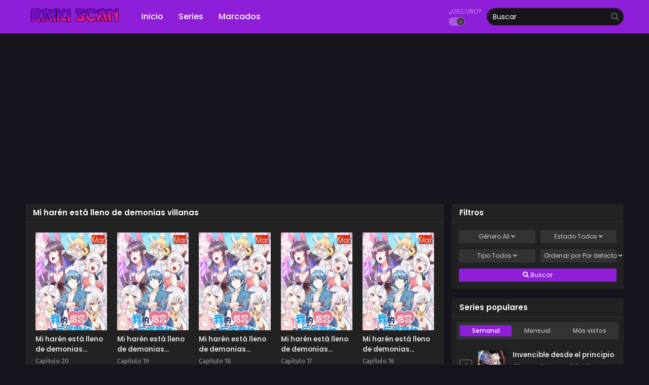

--- FILE ---
content_type: text/html; charset=UTF-8
request_url: https://raikiscan.com/category/mi-haren-esta-lleno-de-demonias-villanas/
body_size: 12291
content:
<!DOCTYPE html>
<html lang="es">
<head>
	<meta http-equiv="Content-Type" content="text/html; charset=UTF-8" />
	<meta name="viewport" content="width=device-width" />
		<meta name="theme-color" content="#8e1ed8">
	<meta name="msapplication-navbutton-color" content="#8e1ed8">
	<meta name="apple-mobile-web-app-capable" content="yes">
	<meta name="apple-mobile-web-app-status-bar-style" content="#8e1ed8">
<title>Mi harén está lleno de demonias villanas &#8211; Raiki Scan</title>
<meta name='robots' content='max-image-preview:large' />
	<style>img:is([sizes="auto" i], [sizes^="auto," i]) { contain-intrinsic-size: 3000px 1500px }</style>
	<link rel="alternate" type="application/rss+xml" title="Raiki Scan &raquo; Categoría Mi harén está lleno de demonias villanas del feed" href="https://raikiscan.com/category/mi-haren-esta-lleno-de-demonias-villanas/feed/" />
<script type="text/javascript">
/* <![CDATA[ */
window._wpemojiSettings = {"baseUrl":"https:\/\/s.w.org\/images\/core\/emoji\/16.0.1\/72x72\/","ext":".png","svgUrl":"https:\/\/s.w.org\/images\/core\/emoji\/16.0.1\/svg\/","svgExt":".svg","source":{"concatemoji":"https:\/\/raikiscan.com\/wp-includes\/js\/wp-emoji-release.min.js?ver=6.8.3"}};
/*! This file is auto-generated */
!function(s,n){var o,i,e;function c(e){try{var t={supportTests:e,timestamp:(new Date).valueOf()};sessionStorage.setItem(o,JSON.stringify(t))}catch(e){}}function p(e,t,n){e.clearRect(0,0,e.canvas.width,e.canvas.height),e.fillText(t,0,0);var t=new Uint32Array(e.getImageData(0,0,e.canvas.width,e.canvas.height).data),a=(e.clearRect(0,0,e.canvas.width,e.canvas.height),e.fillText(n,0,0),new Uint32Array(e.getImageData(0,0,e.canvas.width,e.canvas.height).data));return t.every(function(e,t){return e===a[t]})}function u(e,t){e.clearRect(0,0,e.canvas.width,e.canvas.height),e.fillText(t,0,0);for(var n=e.getImageData(16,16,1,1),a=0;a<n.data.length;a++)if(0!==n.data[a])return!1;return!0}function f(e,t,n,a){switch(t){case"flag":return n(e,"\ud83c\udff3\ufe0f\u200d\u26a7\ufe0f","\ud83c\udff3\ufe0f\u200b\u26a7\ufe0f")?!1:!n(e,"\ud83c\udde8\ud83c\uddf6","\ud83c\udde8\u200b\ud83c\uddf6")&&!n(e,"\ud83c\udff4\udb40\udc67\udb40\udc62\udb40\udc65\udb40\udc6e\udb40\udc67\udb40\udc7f","\ud83c\udff4\u200b\udb40\udc67\u200b\udb40\udc62\u200b\udb40\udc65\u200b\udb40\udc6e\u200b\udb40\udc67\u200b\udb40\udc7f");case"emoji":return!a(e,"\ud83e\udedf")}return!1}function g(e,t,n,a){var r="undefined"!=typeof WorkerGlobalScope&&self instanceof WorkerGlobalScope?new OffscreenCanvas(300,150):s.createElement("canvas"),o=r.getContext("2d",{willReadFrequently:!0}),i=(o.textBaseline="top",o.font="600 32px Arial",{});return e.forEach(function(e){i[e]=t(o,e,n,a)}),i}function t(e){var t=s.createElement("script");t.src=e,t.defer=!0,s.head.appendChild(t)}"undefined"!=typeof Promise&&(o="wpEmojiSettingsSupports",i=["flag","emoji"],n.supports={everything:!0,everythingExceptFlag:!0},e=new Promise(function(e){s.addEventListener("DOMContentLoaded",e,{once:!0})}),new Promise(function(t){var n=function(){try{var e=JSON.parse(sessionStorage.getItem(o));if("object"==typeof e&&"number"==typeof e.timestamp&&(new Date).valueOf()<e.timestamp+604800&&"object"==typeof e.supportTests)return e.supportTests}catch(e){}return null}();if(!n){if("undefined"!=typeof Worker&&"undefined"!=typeof OffscreenCanvas&&"undefined"!=typeof URL&&URL.createObjectURL&&"undefined"!=typeof Blob)try{var e="postMessage("+g.toString()+"("+[JSON.stringify(i),f.toString(),p.toString(),u.toString()].join(",")+"));",a=new Blob([e],{type:"text/javascript"}),r=new Worker(URL.createObjectURL(a),{name:"wpTestEmojiSupports"});return void(r.onmessage=function(e){c(n=e.data),r.terminate(),t(n)})}catch(e){}c(n=g(i,f,p,u))}t(n)}).then(function(e){for(var t in e)n.supports[t]=e[t],n.supports.everything=n.supports.everything&&n.supports[t],"flag"!==t&&(n.supports.everythingExceptFlag=n.supports.everythingExceptFlag&&n.supports[t]);n.supports.everythingExceptFlag=n.supports.everythingExceptFlag&&!n.supports.flag,n.DOMReady=!1,n.readyCallback=function(){n.DOMReady=!0}}).then(function(){return e}).then(function(){var e;n.supports.everything||(n.readyCallback(),(e=n.source||{}).concatemoji?t(e.concatemoji):e.wpemoji&&e.twemoji&&(t(e.twemoji),t(e.wpemoji)))}))}((window,document),window._wpemojiSettings);
/* ]]> */
</script>
<style id='wp-emoji-styles-inline-css' type='text/css'>

	img.wp-smiley, img.emoji {
		display: inline !important;
		border: none !important;
		box-shadow: none !important;
		height: 1em !important;
		width: 1em !important;
		margin: 0 0.07em !important;
		vertical-align: -0.1em !important;
		background: none !important;
		padding: 0 !important;
	}
</style>
<style id='classic-theme-styles-inline-css' type='text/css'>
/*! This file is auto-generated */
.wp-block-button__link{color:#fff;background-color:#32373c;border-radius:9999px;box-shadow:none;text-decoration:none;padding:calc(.667em + 2px) calc(1.333em + 2px);font-size:1.125em}.wp-block-file__button{background:#32373c;color:#fff;text-decoration:none}
</style>
<link rel='stylesheet' id='style-css' href='https://raikiscan.com/wp-content/themes/mangareader/style.css?ver=2.1.8' type='text/css' media='all' />
<link rel='stylesheet' id='lightstyle-css' href='https://raikiscan.com/wp-content/themes/mangareader/assets/css/lightmode.css?ver=2.1.8' type='text/css' media='all' />
	<script>
		var baseurl = "https://raikiscan.com/";
		var ajaxurl = "https://raikiscan.com/wp-admin/admin-ajax.php";
		 
		var max_bookmark = 50;
		 
		var max_history = 10;
		var defaultTheme = "darkmode";
	</script>
<script type="text/javascript" src="https://raikiscan.com/wp-content/themes/mangareader/assets/js/jquery.min.js?ver=3.5.1" id="jquery-js"></script>
<script type="text/javascript" src="https://raikiscan.com/wp-content/themes/mangareader/assets/js/bookmark.js?ver=2.1.8" id="bookmarks_script-js"></script>
<script type="text/javascript" src="https://raikiscan.com/wp-content/themes/mangareader/assets/js/history.js?ver=2.1.8" id="history_script-js"></script>
<script type="text/javascript" src="https://raikiscan.com/wp-content/themes/mangareader/assets/js/function.js?ver=2.1.8" id="tsfn_scripts-js"></script>
<link rel="https://api.w.org/" href="https://raikiscan.com/wp-json/" /><link rel="alternate" title="JSON" type="application/json" href="https://raikiscan.com/wp-json/wp/v2/categories/50" /><link rel="EditURI" type="application/rsd+xml" title="RSD" href="https://raikiscan.com/xmlrpc.php?rsd" />
<meta name="generator" content="WordPress 6.8.3" />
<link rel="preconnect" href="https://fonts.googleapis.com">
<link rel="preconnect" href="https://fonts.gstatic.com" crossorigin>
<link href="https://fonts.googleapis.com/css2?family=Fira+Sans:ital,wght@0,400;0,500;0,600;0,700;1,400;1,500;1,600;1,700&family=Poppins:ital,wght@0,400;0,500;0,600;0,700;1,400;1,500;1,600;1,700&display=swap" rel="stylesheet">
<!-- Google tag (gtag.js) -->
<script async src="https://www.googletagmanager.com/gtag/js?id=G-8VZ690W8P7"></script>
<script>
  window.dataLayer = window.dataLayer || [];
  function gtag(){dataLayer.push(arguments);}
  gtag('js', new Date());

  gtag('config', 'G-8VZ690W8P7');
</script>

<script async custom-element="amp-ad" src="https://cdn.ampproject.org/v0/amp-ad-0.1.js"></script>

<script data-cfasync="false" async type="text/javascript" src="//ux.skatistlollard.com/rifG89Nlnk3F72w/gQWON"></script><script>
	$(document).ready(function(){
		$(".shme").click(function(){
			$(".mm").toggleClass("shwx");
		});
		$(".srcmob").click(function(){
			$(".minmb").toggleClass("minmbx");
		});
	});
</script>
<script type="text/javascript">
$(document).ready(function(){
	
	//Check to see if the window is top if not then display button
	$(window).scroll(function(){
		if ($(this).scrollTop() > 100) {
			$('.scrollToTop').fadeIn();
		} else {
			$('.scrollToTop').fadeOut();
		}
	});
	
	//Click event to scroll to top
	$('.scrollToTop').click(function(){
		$('html, body').animate({scrollTop : 0},800);
		return false;
	});
	
});
</script>
<style>
	.th, .serieslist.pop ul li.topone .limit .bw .ctr,.releases .vl,.scrollToTop,#sidebar #bm-history li a:hover,.hpage a,#footer .footermenu,.footer-az .az-list li a,.main-info .info-desc .spe span:before,.bxcl ul li span.dt a,.bookmark,.commentx #submit,.radiox input:checked ~ .checkmarkx,.advancedsearch button.searchz,.lightmode .nav_apb a:hover,.lista a,.lightmode .lista a:hover,.nextprev a,.disqusmen #commentform #submit, .blogbox .btitle .vl, .bigblogt span a,.big-slider .paging .centerpaging .swiper-pagination span.swiper-pagination-bullet-active {background:#8e1ed8} .pagination span.page-numbers.current,.quickfilter .filters .filter.submit button,#sidebar .section .ts-wpop-series-gen .ts-wpop-nav-tabs li.active span,#gallery.owl-loaded .owl-dots .owl-dot.active span,.bs.stylefiv .bsx .chfiv li a:hover,.bs.stylesix .bsx .chfiv li a:hover {background:#8e1ed8 !important} 
	#sidebar .section #searchform #searchsubmit,.series-gen .nav-tabs li.active a,.lastend .inepcx a,.nav_apb a:hover,#top-menu li a:hover,.readingnav.rnavbot .readingnavbot .readingbar .readingprogress,.lightmode .main-info .info-desc .wd-full .mgen a:hover,.lightmode .bxcl ul li .chbox:hover,.lightmode ul.taxindex li a:hover,.comment-list .comment-body .reply a:hover,.topmobile,.bxcl ul::-webkit-scrollbar-thumb,.lightmode .slider:before,.quickfilter .filters .filter .genrez::-webkit-scrollbar-thumb,.hothome .releases,.lightmode .seriestucon .seriestucont .seriestucontr .seriestugenre a:hover,.bloglist .blogbox .innerblog .thumb .btags,.slidernom2 .mainslider .limit .sliderinfo .sliderinfolimit .start-reading span:hover,.lightmode .bixbox .bvlcen .bvl,.tsfront .headfront .fsearch #submit,.tsfront .headfront .fhomebutton a {background:#8e1ed8} 
	.lightmode #sidebar .section h4, .lightmode .serieslist ul li .ctr,.listupd .utao .uta .luf ul li,.lightmode .bs .bsx:hover .tt,.soralist ul,a:hover,.lightmode .blogbox .btitle h3,.lightmode .blogbox .btitle h1,.bxcl ul li .lchx a:visited, .listupd .utao .uta .luf ul li a:visited,.lightmode .pagination a:hover,.lightmode a:hover,#sidebar .serieslist ul li .leftseries h2 a:hover,.bs.styletere .epxs,.bxcl ul li .dt a,.lightmode .main-info .info-desc .wd-full .mgen a,.lightmode #sidebar .serieslist ul li .leftseries h2 a:hover,.comment-list .comment-body .reply a,.bxcl ul li .eph-num a:visited,.headpost .allc a,.lightmode .seriestucon .seriestucont .seriestucontr .seriestugenre a,.bs.stylesix .bsx .chfiv li a,.bs.stylefor .bsx a:visited .bigor .adds .epxs,.bs.stylefiv .bsx .chfiv li a:visited .fivchap,.stylesven .sveninner .svenbottom .svenmetabot .svenchapters li a:visited,.listupd .utao.stylegg .uta .luf ul li a:visited .eggchap,.lightmode .listupd .utao.stylegg .uta .luf ul li a:visited .eggchap,.lightmode .serieslist ul li .leftseries span a {color:#8e1ed8} 
	.bxcl ul li .lchx a:visited, .listupd .utao .uta .luf ul li a:visited,.bs.stylesix .bsx .chfiv li a {color:#8e1ed8 !important} 
	.lightmode .serieslist ul li .ctr,.advancedsearch button.searchz,.lista a,.lightmode .lista a:hover,.blogbox .boxlist .bma .bmb .bmba, .page.blog .thumb,#sidebar .section #searchform #searchsubmit,.lightmode .main-info .info-desc .wd-full .mgen a,.lightmode .bxcl ul li .chbox:hover, .comment-list .comment-body .reply a,.lightmode .seriestucon .seriestucont .seriestucontr .seriestugenre a,.slidernom2 .mainslider .limit .sliderinfo .sliderinfolimit .start-reading span:hover {border-color:#8e1ed8}
	.bs.stylesix .bsx .chfiv li a:before {content: "";background: #8e1ed8;opacity: 0.2;position: absolute;display: block;left: 0;right: 0;top: 0;bottom: 0;border-radius: 10px;}
	.bs.stylesix .bsx .chfiv li a{background:none !important;}
	.slider.round:before{background: #333;}
	.hpage a:hover,.bs.stylefiv .bsx .chfiv li a:hover,.bs.stylesix .bsx .chfiv li a:hover{color:#FFF !important;}
	@media only screen and (max-width:800px) {
		.lightmode.black .th, .lightmode .th, .th, .surprise{background:#8e1ed8} 
		#main-menu {background: rgba(28,28,28,0.95);}
	}
</style>
<style>
	.home-genres,.home-genres.gennom2 .alman a,.lightmode .home-genres.gennom2{background:#d6d622;}
	.home-genres .alman a{color:#d6d622;}
	.home-genres.gennom2{border-color:#d6d622;}
</style>
        <script type="text/javascript">
                var sf_templates = "<a href=\"{search_url_escaped}\">View All Results<\/a>";
                var sf_position = '0';
                var sf_input = '.search-live';
                jQuery(document).ready(function(){
                    jQuery(sf_input).ajaxyLiveSearch({"expand":false,"searchUrl":"https:\/\/raikiscan.com\/?s=%s","text":"Buscar","delay":500,"iwidth":180,"width":350,"ajaxUrl":"https:\/\/raikiscan.com\/wp-admin\/admin-ajax.php","rtl":0});
                    jQuery(".live-search_ajaxy-selective-input").keyup(function() {
                        var width = jQuery(this).val().length * 8;
                        if(width < 50) {
                            width = 50;
                        }
                        jQuery(this).width(width);
                    });
                    jQuery(".live-search_ajaxy-selective-search").click(function() {
                        jQuery(this).find(".live-search_ajaxy-selective-input").focus();
                    });
                    jQuery(".live-search_ajaxy-selective-close").click(function() {
                        jQuery(this).parent().remove();
                    });
                });
        </script>
        <link rel="icon" href="https://raikiscan.com/wp-content/uploads/2021/08/cropped-logo.5-32x32.png" sizes="32x32" />
<link rel="icon" href="https://raikiscan.com/wp-content/uploads/2021/08/cropped-logo.5-192x192.png" sizes="192x192" />
<link rel="apple-touch-icon" href="https://raikiscan.com/wp-content/uploads/2021/08/cropped-logo.5-180x180.png" />
<meta name="msapplication-TileImage" content="https://raikiscan.com/wp-content/uploads/2021/08/cropped-logo.5-270x270.png" />
</head>
<body class="darkmode" itemscope="itemscope" itemtype="http://schema.org/WebPage">	<script>ts_darkmode.init();</script>

<div class="mainholder">
<div class="th">
	<div class="centernav bound">
		
	<div class="shme"><i class="fa fa-bars" aria-hidden="true"></i></div>
		
	<header role="banner" itemscope itemtype="http://schema.org/WPHeader">
	<div class="site-branding logox">
				<span class="logos">
				<a title="Raiki Scan - Cómics para todos" itemprop="url" href="https://raikiscan.com/"><img src="https://raikiscan.com/wp-content/uploads/2021/08/logo.2.png" width="195" height="50" alt="Raiki Scan - Cómics para todos"><span class="hdl">Raiki Scan</span></a>
			</span>
						<meta itemprop="name" content="Raiki Scan" />
		</div>
	</header>
		
	<nav id="main-menu" class="mm">
		<span itemscope="itemscope" itemtype="http://schema.org/SiteNavigationElement" role="navigation">
		<ul id="menu-menu" class="menu"><li id="menu-item-1756" class="menu-item menu-item-type-custom menu-item-object-custom menu-item-1756"><a href="/" itemprop="url"><span itemprop="name">Inicio</span></a></li>
<li id="menu-item-1757" class="menu-item menu-item-type-custom menu-item-object-custom menu-item-1757"><a href="/manga" itemprop="url"><span itemprop="name">Series</span></a></li>
<li id="menu-item-1758" class="menu-item menu-item-type-post_type menu-item-object-page menu-item-1758"><a href="https://raikiscan.com/marcados/" itemprop="url"><span itemprop="name">Marcados</span></a></li>
</ul>		</span>
		<div class="clear"></div>
	</nav>
		<div class="searchx minmb">
 		<form action="https://raikiscan.com/" id="form" method="get" itemprop="potentialAction" itemscope itemtype="http://schema.org/SearchAction">
			<meta itemprop="target" content="https://raikiscan.com/?s={query}"/>
  			<input id="s" itemprop="query-input" class="search-live" type="text" placeholder="Buscar" name="s"/>
			<button type="submit" id="submit" aria-label="search"><i class="fas fa-search" aria-hidden="true"></i></button>
			<div class="srcmob srccls"><i class="fas fa-times-circle"></i></div>
 		</form>
	</div>
	
	<div class="srcmob"><i class="fas fa-search" aria-hidden="true"></i></div>
			<div id="thememode">
			<span class="xt">¿Oscuro?</span>
			<span id="switchtext">Switch Mode</span>
			<label class="switch">
			  <input type="checkbox" aria-labelledby="switchtext">
			  <span class="slider round"></span>
			</label>
	</div>
		
	<script>
			if (localStorage.getItem("thememode") == null){
				if (defaultTheme == "lightmode"){
					jQuery("#thememode input[type='checkbox']").prop('checked', false);
				}else{
					jQuery("#thememode input[type='checkbox']").prop('checked', true);
				}
			}else if (localStorage.getItem("thememode") == "lightmode"){
				jQuery("#thememode input[type='checkbox']").prop('checked', false);
			}else{
				jQuery("#thememode input[type='checkbox']").prop('checked', true);
			}
	</script>
		
	</div>
	<div class="clear"></div>
	</div>

<div id="content">
	
<div class="blox mlb kln"><script async src="https://pagead2.googlesyndication.com/pagead/js/adsbygoogle.js?client=ca-pub-7261505088534056"
     crossorigin="anonymous"></script>
<!-- Prueba arriba 2 -->
<ins class="adsbygoogle"
     style="display:block"
     data-ad-client="ca-pub-7261505088534056"
     data-ad-slot="2854979962"
     data-ad-format="auto"
     data-full-width-responsive="true"></ins>
<script>
     (adsbygoogle = window.adsbygoogle || []).push({});
</script></div><br/>	
<div class="wrapper"><div class="postbody">
<div class="bixbox">
		<div class="releases"><h1><span>Mi harén está lleno de demonias villanas</span></h1></div>
	<div class="listupd">
	<div class="bs">
	<div class="bsx">
		
		<a href="https://raikiscan.com/mi-haren-esta-lleno-de-demonias-villanas-capitulo-20/" title="Capítulo 20 &#8211; Tengamos un hijo">
		<div class="limit">
			<div class="ply"></div>
			<span class="type Manhua">Manhua</span>			<img src=https://raikiscan.com/wp-content/uploads/2021/12/Mi-haren-esta-lleno-de-demonias-villanas.jpg />		</div>
		<div class="bigor">
			<div class="tt">
				Mi harén está lleno de demonias villanas			</div>
			<div class="adds">
				<div class="epxs">Capítulo 20</div>
			</div>
		</div>
		</a>
	</div>
</div><div class="bs">
	<div class="bsx">
		
		<a href="https://raikiscan.com/mi-haren-esta-lleno-de-demonias-villanas-capitulo-19/" title="Capítulo 19 &#8211; Chica maga oscura">
		<div class="limit">
			<div class="ply"></div>
			<span class="type Manhua">Manhua</span>			<img src=https://raikiscan.com/wp-content/uploads/2021/12/Mi-haren-esta-lleno-de-demonias-villanas.jpg />		</div>
		<div class="bigor">
			<div class="tt">
				Mi harén está lleno de demonias villanas			</div>
			<div class="adds">
				<div class="epxs">Capítulo 19</div>
			</div>
		</div>
		</a>
	</div>
</div><div class="bs">
	<div class="bsx">
		
		<a href="https://raikiscan.com/mi-haren-esta-lleno-de-demonias-villanas-capitulo-18/" title="Capítulo 18 &#8211; Este es el trato">
		<div class="limit">
			<div class="ply"></div>
			<span class="type Manhua">Manhua</span>			<img src=https://raikiscan.com/wp-content/uploads/2021/12/Mi-haren-esta-lleno-de-demonias-villanas.jpg />		</div>
		<div class="bigor">
			<div class="tt">
				Mi harén está lleno de demonias villanas			</div>
			<div class="adds">
				<div class="epxs">Capítulo 18</div>
			</div>
		</div>
		</a>
	</div>
</div><div class="bs">
	<div class="bsx">
		
		<a href="https://raikiscan.com/mi-haren-esta-lleno-de-demonias-villanas-capitulo-17/" title="Capítulo 17 &#8211; La historia de Luo Li">
		<div class="limit">
			<div class="ply"></div>
			<span class="type Manhua">Manhua</span>			<img src=https://raikiscan.com/wp-content/uploads/2021/12/Mi-haren-esta-lleno-de-demonias-villanas.jpg />		</div>
		<div class="bigor">
			<div class="tt">
				Mi harén está lleno de demonias villanas			</div>
			<div class="adds">
				<div class="epxs">Capítulo 17</div>
			</div>
		</div>
		</a>
	</div>
</div><div class="bs">
	<div class="bsx">
		
		<a href="https://raikiscan.com/mi-haren-esta-lleno-de-demonias-villanas-capitulo-16/" title="Capítulo 16 &#8211; ¡Ni siquiera mi madre&#8230;!">
		<div class="limit">
			<div class="ply"></div>
			<span class="type Manhua">Manhua</span>			<img src=https://raikiscan.com/wp-content/uploads/2021/12/Mi-haren-esta-lleno-de-demonias-villanas.jpg />		</div>
		<div class="bigor">
			<div class="tt">
				Mi harén está lleno de demonias villanas			</div>
			<div class="adds">
				<div class="epxs">Capítulo 16</div>
			</div>
		</div>
		</a>
	</div>
</div><div class="bs">
	<div class="bsx">
		
		<a href="https://raikiscan.com/mi-haren-esta-lleno-de-demonias-villanas-capitulo-15/" title="Capítulo 15 &#8211; Liga de la Justicia de los Vengadores">
		<div class="limit">
			<div class="ply"></div>
			<span class="type Manhua">Manhua</span>			<img src=https://raikiscan.com/wp-content/uploads/2021/12/Mi-haren-esta-lleno-de-demonias-villanas.jpg />		</div>
		<div class="bigor">
			<div class="tt">
				Mi harén está lleno de demonias villanas			</div>
			<div class="adds">
				<div class="epxs">Capítulo 15</div>
			</div>
		</div>
		</a>
	</div>
</div><div class="bs">
	<div class="bsx">
		
		<a href="https://raikiscan.com/mi-haren-esta-lleno-de-demonias-villanas-capitulo-14/" title="Capítulo 14 &#8211; No odies al jugador">
		<div class="limit">
			<div class="ply"></div>
			<span class="type Manhua">Manhua</span>			<img src=https://raikiscan.com/wp-content/uploads/2021/12/Mi-haren-esta-lleno-de-demonias-villanas.jpg />		</div>
		<div class="bigor">
			<div class="tt">
				Mi harén está lleno de demonias villanas			</div>
			<div class="adds">
				<div class="epxs">Capítulo 14</div>
			</div>
		</div>
		</a>
	</div>
</div><div class="bs">
	<div class="bsx">
		
		<a href="https://raikiscan.com/mi-haren-esta-lleno-de-demonias-villanas-capitulo-13/" title="Capítulo 13 &#8211; Demonia traidora">
		<div class="limit">
			<div class="ply"></div>
			<span class="type Manhua">Manhua</span>			<img src=https://raikiscan.com/wp-content/uploads/2021/12/Mi-haren-esta-lleno-de-demonias-villanas.jpg />		</div>
		<div class="bigor">
			<div class="tt">
				Mi harén está lleno de demonias villanas			</div>
			<div class="adds">
				<div class="epxs">Capítulo 13</div>
			</div>
		</div>
		</a>
	</div>
</div><div class="bs">
	<div class="bsx">
		
		<a href="https://raikiscan.com/mi-haren-esta-lleno-de-demonias-villanas-capitulo-12/" title="Capítulo 12 &#8211; ¿Trío?">
		<div class="limit">
			<div class="ply"></div>
			<span class="type Manhua">Manhua</span>			<img src=https://raikiscan.com/wp-content/uploads/2021/12/Mi-haren-esta-lleno-de-demonias-villanas.jpg />		</div>
		<div class="bigor">
			<div class="tt">
				Mi harén está lleno de demonias villanas			</div>
			<div class="adds">
				<div class="epxs">Capítulo 12</div>
			</div>
		</div>
		</a>
	</div>
</div><div class="bs">
	<div class="bsx">
		
		<a href="https://raikiscan.com/mi-haren-esta-lleno-de-demonias-villanas-capitulo-11/" title="Capítulo 11 &#8211; ¡Me niego!">
		<div class="limit">
			<div class="ply"></div>
			<span class="type Manhua">Manhua</span>			<img src=https://raikiscan.com/wp-content/uploads/2021/12/Mi-haren-esta-lleno-de-demonias-villanas.jpg />		</div>
		<div class="bigor">
			<div class="tt">
				Mi harén está lleno de demonias villanas			</div>
			<div class="adds">
				<div class="epxs">Capítulo 11</div>
			</div>
		</div>
		</a>
	</div>
</div>	</div>	
	<div class="pagination">
			<span aria-current="page" class="page-numbers current">1</span>
<a class="page-numbers" href="https://raikiscan.com/category/mi-haren-esta-lleno-de-demonias-villanas/page/2/">2</a>
<a class="next page-numbers" href="https://raikiscan.com/category/mi-haren-esta-lleno-de-demonias-villanas/page/2/">Siguiente &raquo;</a>  
		</div>
	</div>
</div>
<div id="sidebar">
	<div class="section"><div class="releases"><h3>Filtros</h3></div>		<div class="quickfilter">
			<form action="https://raikiscan.com/manga" class="filters " method="GET">
				<div class="filter dropdown">
					<button type="button" class="dropdown-toggle" data-toggle="dropdown"> Género <span id="filtercount">Todos</span> <i class="fa fa-angle-down" aria-hidden="true"></i> </button>
					<ul class="dropdown-menu c4 genrez">
													<li >
                                <input class="genre-item " type="checkbox" id="genre-11" name="genre[]" value="11"> 
                                <label for="genre-11">Acción</label>
                            </li>
													<li >
                                <input class="genre-item " type="checkbox" id="genre-17" name="genre[]" value="17"> 
                                <label for="genre-17">Artes marciales</label>
                            </li>
													<li >
                                <input class="genre-item " type="checkbox" id="genre-12" name="genre[]" value="12"> 
                                <label for="genre-12">Aventura</label>
                            </li>
													<li >
                                <input class="genre-item " type="checkbox" id="genre-23" name="genre[]" value="23"> 
                                <label for="genre-23">Ciencia ficción</label>
                            </li>
													<li >
                                <input class="genre-item " type="checkbox" id="genre-15" name="genre[]" value="15"> 
                                <label for="genre-15">Comedia</label>
                            </li>
													<li >
                                <input class="genre-item " type="checkbox" id="genre-53" name="genre[]" value="53"> 
                                <label for="genre-53">Drama</label>
                            </li>
													<li >
                                <input class="genre-item " type="checkbox" id="genre-48" name="genre[]" value="48"> 
                                <label for="genre-48">Ecchi</label>
                            </li>
													<li >
                                <input class="genre-item " type="checkbox" id="genre-13" name="genre[]" value="13"> 
                                <label for="genre-13">Fantasía</label>
                            </li>
													<li >
                                <input class="genre-item " type="checkbox" id="genre-14" name="genre[]" value="14"> 
                                <label for="genre-14">Harén</label>
                            </li>
													<li >
                                <input class="genre-item " type="checkbox" id="genre-18" name="genre[]" value="18"> 
                                <label for="genre-18">Magia</label>
                            </li>
													<li >
                                <input class="genre-item " type="checkbox" id="genre-35" name="genre[]" value="35"> 
                                <label for="genre-35">Recuentos de la vida</label>
                            </li>
													<li >
                                <input class="genre-item " type="checkbox" id="genre-16" name="genre[]" value="16"> 
                                <label for="genre-16">Reencarnación</label>
                            </li>
													<li >
                                <input class="genre-item " type="checkbox" id="genre-30" name="genre[]" value="30"> 
                                <label for="genre-30">Romance</label>
                            </li>
													<li >
                                <input class="genre-item " type="checkbox" id="genre-25" name="genre[]" value="25"> 
                                <label for="genre-25">Sobrenatural</label>
                            </li>
													<li >
                                <input class="genre-item " type="checkbox" id="genre-34" name="genre[]" value="34"> 
                                <label for="genre-34">Superpoderes</label>
                            </li>
													<li >
                                <input class="genre-item " type="checkbox" id="genre-97" name="genre[]" value="97"> 
                                <label for="genre-97">Suspenso</label>
                            </li>
													<li >
                                <input class="genre-item " type="checkbox" id="genre-33" name="genre[]" value="33"> 
                                <label for="genre-33">Vida escolar</label>
                            </li>
											</ul>
				</div>
				<div class="filter dropdown">
					<button type="button" class="dropdown-toggle" data-toggle="dropdown"> Estado <span id="filtercount">Todos</span> <i class="fa fa-angle-down" aria-hidden="true"></i></button>
					<ul class="dropdown-menu c1">
						<li> <input type="radio" id="anime_status-all" name="status" value="" checked=""> <label for="anime_status-all">Todos</label></li>
						                            <li> <input type="radio" id="anime_status-ongoing" name="status" value="ongoing"> <label for="anime_status-ongoing">Ongoing</label></li>
                                                    <li> <input type="radio" id="anime_status-completed" name="status" value="completed"> <label for="anime_status-completed">Completed</label></li>
                                                    <li> <input type="radio" id="anime_status-hiatus" name="status" value="hiatus"> <label for="anime_status-hiatus">Hiatus</label></li>
                        					</ul>
				</div>
				<div class="filter dropdown">
					<button type="button" class="dropdown-toggle" data-toggle="dropdown"> Tipo <span id="filtercount">Todos</span> <i class="fa fa-angle-down" aria-hidden="true"></i></button>
				<ul class="dropdown-menu c1">
					<li> <input type="radio" id="type-all" name="type" value="" checked=""> <label for="type-all">Todos</label></li>
					                        <li><input type="radio" id="type-manga" name="type" value="manga"><label for="type-manga">Manga</label></li>
                                            <li><input type="radio" id="type-manhwa" name="type" value="manhwa"><label for="type-manhwa">Manhwa</label></li>
                                            <li><input type="radio" id="type-manhua" name="type" value="manhua"><label for="type-manhua">Manhua</label></li>
                                            <li><input type="radio" id="type-comic" name="type" value="comic"><label for="type-comic">Comic</label></li>
                                            <li><input type="radio" id="type-novel" name="type" value="novel"><label for="type-novel">Novel</label></li>
                                    </ul>
				</div>
				<div class="filter dropdown">
					<button type="button" class="dropdown-toggle" data-toggle="dropdown"> Ordenar por <span id="filtercount">Por defecto</span> <i class="fa fa-angle-down" aria-hidden="true"></i></button>
					<ul class="dropdown-menu c1">
						<li> <input type="radio" id="sort_by-" name="order" value="" checked=""> <label for="sort_by-">Por defecto</label></li>
						<li> <input type="radio" id="sort_by-name_a-z" name="order" value="title"> <label for="sort_by-name_a-z">A-Z</label></li>
						<li> <input type="radio" id="sort_by-name_z-a" name="order" value="titlereverse"> <label for="sort_by-name_z-a">Z-A</label></li>
						<li> <input type="radio" id="sort_by-update" name="order" value="update"> <label for="sort_by-update">Actualización</label></li>
						<li> <input type="radio" id="sort_by-added" name="order" value="latest"> <label for="sort_by-added">Añadido</label></li>
						<li> <input type="radio" id="sort_by-popular" name="order" value="popular"> <label for="sort_by-popular">Popular</label></li>
					</ul>
				</div>
				<div class="filter submit"> <button type="submit" class="btn btn-custom-search"><i class="fa fa-search" aria-hidden="true"></i> Buscar</button></div>
			</form>
		</div>
			<div class="clear"></div>
        <script>var ts_sf_exclusion = 1;</script>
</div><!-- themesia cache created --><div class="section"><div class="releases"><h3>Series populares</h3></div>
<div class="ts-wpop-series-gen">
	<ul class="ts-wpop-nav-tabs">
		<li class="active"><span class="ts-wpop-tab" data-range="weekly">Semanal</span></li>
		<li><span  class="ts-wpop-tab" data-range="monthly">Mensual</span></li>
		<li><span  class="ts-wpop-tab" data-range="alltime">Más vistos</span></li>
	</ul>
</div>

	<div id="wpop-items">
	<div class='serieslist pop wpop wpop-weekly'>
		<ul>
							<li>
					<div class="ctr">1</div>
					<div class="imgseries">
						<a class="series" href="https://raikiscan.com/manga/invencible-desde-el-principio/" rel="8753">
							<img src="https://raikiscan.com/wp-content/uploads/2021/09/Invencible-desde-el-principio-5-200x300.jpg" class="ts-post-image wp-post-image attachment-medium size-medium" loading="lazy" title="Invencible desde el principio" alt="Invencible desde el principio" width="200" height="300"/>						</a>
					</div>
					<div class="leftseries">
						<h2>
							<a class="series" href="https://raikiscan.com/manga/invencible-desde-el-principio/" rel="8753">Invencible desde el principio</a>
						</h2>
						<span><b>Géneros</b>: <a href="https://raikiscan.com/genres/artes-marciales/" rel="tag">Artes marciales</a>, <a href="https://raikiscan.com/genres/aventura/" rel="tag">Aventura</a>, <a href="https://raikiscan.com/genres/comedia/" rel="tag">Comedia</a>, <a href="https://raikiscan.com/genres/harem/" rel="tag">Harén</a>, <a href="https://raikiscan.com/genres/reencarnacion/" rel="tag">Reencarnación</a></span>												<div class="rt">
							<div class="rating">
								<div class="rating-prc">
									<div class="rtp">
										<div class="rtb"><span style="width:100%"></span></div>
									</div>
								</div>
								<div class="numscore">10</div>
							</div>
						</div>
											</div>
				</li>
							<li>
					<div class="ctr">2</div>
					<div class="imgseries">
						<a class="series" href="https://raikiscan.com/manga/puedo-modificar-la-linea-de-tiempo-de-todo/" rel="25914">
							<img src="https://raikiscan.com/wp-content/uploads/2023/01/Puedo-modificar-la-linea-de-tiempo-de-todo-1-200x300.jpeg" class="ts-post-image wp-post-image attachment-medium size-medium" loading="lazy" title="Puedo modificar la línea de tiempo de todo" alt="Puedo modificar la línea de tiempo de todo" width="200" height="300"/>						</a>
					</div>
					<div class="leftseries">
						<h2>
							<a class="series" href="https://raikiscan.com/manga/puedo-modificar-la-linea-de-tiempo-de-todo/" rel="25914">Puedo modificar la línea de tiempo de todo</a>
						</h2>
						<span><b>Géneros</b>: <a href="https://raikiscan.com/genres/accion/" rel="tag">Acción</a>, <a href="https://raikiscan.com/genres/artes-marciales/" rel="tag">Artes marciales</a>, <a href="https://raikiscan.com/genres/aventura/" rel="tag">Aventura</a>, <a href="https://raikiscan.com/genres/fantasia/" rel="tag">Fantasía</a></span>												<div class="rt">
							<div class="rating">
								<div class="rating-prc">
									<div class="rtp">
										<div class="rtb"><span style="width:80%"></span></div>
									</div>
								</div>
								<div class="numscore">8.00</div>
							</div>
						</div>
											</div>
				</li>
							<li>
					<div class="ctr">3</div>
					<div class="imgseries">
						<a class="series" href="https://raikiscan.com/manga/cultivando-el-dantian-supremo/" rel="1775">
							<img src="https://raikiscan.com/wp-content/uploads/2021/08/Cultivando-el-dantian-supremo-2-200x300.jpg" class="ts-post-image wp-post-image attachment-medium size-medium" loading="lazy" title="Cultivando el dantian supremo" alt="Cultivando el dantian supremo" width="200" height="300"/>						</a>
					</div>
					<div class="leftseries">
						<h2>
							<a class="series" href="https://raikiscan.com/manga/cultivando-el-dantian-supremo/" rel="1775">Cultivando el dantian supremo</a>
						</h2>
						<span><b>Géneros</b>: <a href="https://raikiscan.com/genres/accion/" rel="tag">Acción</a>, <a href="https://raikiscan.com/genres/artes-marciales/" rel="tag">Artes marciales</a>, <a href="https://raikiscan.com/genres/aventura/" rel="tag">Aventura</a>, <a href="https://raikiscan.com/genres/fantasia/" rel="tag">Fantasía</a>, <a href="https://raikiscan.com/genres/harem/" rel="tag">Harén</a>, <a href="https://raikiscan.com/genres/reencarnacion/" rel="tag">Reencarnación</a></span>												<div class="rt">
							<div class="rating">
								<div class="rating-prc">
									<div class="rtp">
										<div class="rtb"><span style="width:80%"></span></div>
									</div>
								</div>
								<div class="numscore">8.00</div>
							</div>
						</div>
											</div>
				</li>
							<li>
					<div class="ctr">4</div>
					<div class="imgseries">
						<a class="series" href="https://raikiscan.com/manga/con-un-dominio-de-la-espada-puedo-convertirme-en-el-santo-de-la-espada/" rel="23020">
							<img src="https://raikiscan.com/wp-content/uploads/2022/10/Con-un-Dominio-de-la-Espada-Puedo-Convertirme-en-el-Santo-de-la-Espada-200x300.png" class="ts-post-image wp-post-image attachment-medium size-medium" loading="lazy" title="Con un Dominio de la Espada, Puedo Convertirme en el Santo de la Espada" alt="Con un Dominio de la Espada, Puedo Convertirme en el Santo de la Espada" width="200" height="300"/>						</a>
					</div>
					<div class="leftseries">
						<h2>
							<a class="series" href="https://raikiscan.com/manga/con-un-dominio-de-la-espada-puedo-convertirme-en-el-santo-de-la-espada/" rel="23020">Con un Dominio de la Espada, Puedo Convertirme en el Santo de la Espada</a>
						</h2>
						<span><b>Géneros</b>: <a href="https://raikiscan.com/genres/accion/" rel="tag">Acción</a>, <a href="https://raikiscan.com/genres/artes-marciales/" rel="tag">Artes marciales</a>, <a href="https://raikiscan.com/genres/aventura/" rel="tag">Aventura</a>, <a href="https://raikiscan.com/genres/comedia/" rel="tag">Comedia</a>, <a href="https://raikiscan.com/genres/harem/" rel="tag">Harén</a>, <a href="https://raikiscan.com/genres/reencarnacion/" rel="tag">Reencarnación</a></span>												<div class="rt">
							<div class="rating">
								<div class="rating-prc">
									<div class="rtp">
										<div class="rtb"><span style="width:80%"></span></div>
									</div>
								</div>
								<div class="numscore">8.00</div>
							</div>
						</div>
											</div>
				</li>
							<li>
					<div class="ctr">5</div>
					<div class="imgseries">
						<a class="series" href="https://raikiscan.com/manga/artes-marciales-de-todos-los-atributos/" rel="16229">
							<img src="https://raikiscan.com/wp-content/uploads/2022/03/Artes-marciales-de-todos-los-atributos-200x300.jpg" class="ts-post-image wp-post-image attachment-medium size-medium" loading="lazy" title="Artes marciales de todos los atributos" alt="Artes marciales de todos los atributos" width="200" height="300"/>						</a>
					</div>
					<div class="leftseries">
						<h2>
							<a class="series" href="https://raikiscan.com/manga/artes-marciales-de-todos-los-atributos/" rel="16229">Artes marciales de todos los atributos</a>
						</h2>
						<span><b>Géneros</b>: <a href="https://raikiscan.com/genres/accion/" rel="tag">Acción</a>, <a href="https://raikiscan.com/genres/artes-marciales/" rel="tag">Artes marciales</a>, <a href="https://raikiscan.com/genres/aventura/" rel="tag">Aventura</a>, <a href="https://raikiscan.com/genres/fantasia/" rel="tag">Fantasía</a></span>												<div class="rt">
							<div class="rating">
								<div class="rating-prc">
									<div class="rtp">
										<div class="rtb"><span style="width:80%"></span></div>
									</div>
								</div>
								<div class="numscore">8.00</div>
							</div>
						</div>
											</div>
				</li>
							<li>
					<div class="ctr">6</div>
					<div class="imgseries">
						<a class="series" href="https://raikiscan.com/manga/tomar-las-hadas-del-mundo-del-cultivo-para-ser-invencible/" rel="16476">
							<img src="https://raikiscan.com/wp-content/uploads/2022/03/Tomar-las-hadas-del-mundo-del-cultivo-para-ser-invencible-200x300.png" class="ts-post-image wp-post-image attachment-medium size-medium" loading="lazy" title="Tomar las hadas del mundo del cultivo para ser invencible" alt="Tomar las hadas del mundo del cultivo para ser invencible" width="200" height="300"/>						</a>
					</div>
					<div class="leftseries">
						<h2>
							<a class="series" href="https://raikiscan.com/manga/tomar-las-hadas-del-mundo-del-cultivo-para-ser-invencible/" rel="16476">Tomar las hadas del mundo del cultivo para ser invencible</a>
						</h2>
						<span><b>Géneros</b>: <a href="https://raikiscan.com/genres/accion/" rel="tag">Acción</a>, <a href="https://raikiscan.com/genres/artes-marciales/" rel="tag">Artes marciales</a>, <a href="https://raikiscan.com/genres/aventura/" rel="tag">Aventura</a>, <a href="https://raikiscan.com/genres/comedia/" rel="tag">Comedia</a>, <a href="https://raikiscan.com/genres/harem/" rel="tag">Harén</a>, <a href="https://raikiscan.com/genres/romance/" rel="tag">Romance</a></span>												<div class="rt">
							<div class="rating">
								<div class="rating-prc">
									<div class="rtp">
										<div class="rtb"><span style="width:80%"></span></div>
									</div>
								</div>
								<div class="numscore">8.00</div>
							</div>
						</div>
											</div>
				</li>
					</ul>
	</div>


	<div class='serieslist pop wpop wpop-monthly'>
		<ul>
							<li>
					<div class="ctr">1</div>
					<div class="imgseries">
						<a class="series" href="https://raikiscan.com/manga/invencible-desde-el-principio/" rel="8753">
							<img src="https://raikiscan.com/wp-content/uploads/2021/09/Invencible-desde-el-principio-5-200x300.jpg" class="ts-post-image wp-post-image attachment-medium size-medium" loading="lazy" title="Invencible desde el principio" alt="Invencible desde el principio" width="200" height="300"/>						</a>
					</div>
					<div class="leftseries">
						<h2>
							<a class="series" href="https://raikiscan.com/manga/invencible-desde-el-principio/" rel="8753">Invencible desde el principio</a>
						</h2>
						<span><b>Géneros</b>: <a href="https://raikiscan.com/genres/artes-marciales/" rel="tag">Artes marciales</a>, <a href="https://raikiscan.com/genres/aventura/" rel="tag">Aventura</a>, <a href="https://raikiscan.com/genres/comedia/" rel="tag">Comedia</a>, <a href="https://raikiscan.com/genres/harem/" rel="tag">Harén</a>, <a href="https://raikiscan.com/genres/reencarnacion/" rel="tag">Reencarnación</a></span>												<div class="rt">
							<div class="rating">
								<div class="rating-prc">
									<div class="rtp">
										<div class="rtb"><span style="width:100%"></span></div>
									</div>
								</div>
								<div class="numscore">10</div>
							</div>
						</div>
											</div>
				</li>
							<li>
					<div class="ctr">2</div>
					<div class="imgseries">
						<a class="series" href="https://raikiscan.com/manga/cultivando-el-dantian-supremo/" rel="1775">
							<img src="https://raikiscan.com/wp-content/uploads/2021/08/Cultivando-el-dantian-supremo-2-200x300.jpg" class="ts-post-image wp-post-image attachment-medium size-medium" loading="lazy" title="Cultivando el dantian supremo" alt="Cultivando el dantian supremo" width="200" height="300"/>						</a>
					</div>
					<div class="leftseries">
						<h2>
							<a class="series" href="https://raikiscan.com/manga/cultivando-el-dantian-supremo/" rel="1775">Cultivando el dantian supremo</a>
						</h2>
						<span><b>Géneros</b>: <a href="https://raikiscan.com/genres/accion/" rel="tag">Acción</a>, <a href="https://raikiscan.com/genres/artes-marciales/" rel="tag">Artes marciales</a>, <a href="https://raikiscan.com/genres/aventura/" rel="tag">Aventura</a>, <a href="https://raikiscan.com/genres/fantasia/" rel="tag">Fantasía</a>, <a href="https://raikiscan.com/genres/harem/" rel="tag">Harén</a>, <a href="https://raikiscan.com/genres/reencarnacion/" rel="tag">Reencarnación</a></span>												<div class="rt">
							<div class="rating">
								<div class="rating-prc">
									<div class="rtp">
										<div class="rtb"><span style="width:80%"></span></div>
									</div>
								</div>
								<div class="numscore">8.00</div>
							</div>
						</div>
											</div>
				</li>
							<li>
					<div class="ctr">3</div>
					<div class="imgseries">
						<a class="series" href="https://raikiscan.com/manga/puedo-modificar-la-linea-de-tiempo-de-todo/" rel="25914">
							<img src="https://raikiscan.com/wp-content/uploads/2023/01/Puedo-modificar-la-linea-de-tiempo-de-todo-1-200x300.jpeg" class="ts-post-image wp-post-image attachment-medium size-medium" loading="lazy" title="Puedo modificar la línea de tiempo de todo" alt="Puedo modificar la línea de tiempo de todo" width="200" height="300"/>						</a>
					</div>
					<div class="leftseries">
						<h2>
							<a class="series" href="https://raikiscan.com/manga/puedo-modificar-la-linea-de-tiempo-de-todo/" rel="25914">Puedo modificar la línea de tiempo de todo</a>
						</h2>
						<span><b>Géneros</b>: <a href="https://raikiscan.com/genres/accion/" rel="tag">Acción</a>, <a href="https://raikiscan.com/genres/artes-marciales/" rel="tag">Artes marciales</a>, <a href="https://raikiscan.com/genres/aventura/" rel="tag">Aventura</a>, <a href="https://raikiscan.com/genres/fantasia/" rel="tag">Fantasía</a></span>												<div class="rt">
							<div class="rating">
								<div class="rating-prc">
									<div class="rtp">
										<div class="rtb"><span style="width:80%"></span></div>
									</div>
								</div>
								<div class="numscore">8.00</div>
							</div>
						</div>
											</div>
				</li>
							<li>
					<div class="ctr">4</div>
					<div class="imgseries">
						<a class="series" href="https://raikiscan.com/manga/con-un-dominio-de-la-espada-puedo-convertirme-en-el-santo-de-la-espada/" rel="23020">
							<img src="https://raikiscan.com/wp-content/uploads/2022/10/Con-un-Dominio-de-la-Espada-Puedo-Convertirme-en-el-Santo-de-la-Espada-200x300.png" class="ts-post-image wp-post-image attachment-medium size-medium" loading="lazy" title="Con un Dominio de la Espada, Puedo Convertirme en el Santo de la Espada" alt="Con un Dominio de la Espada, Puedo Convertirme en el Santo de la Espada" width="200" height="300"/>						</a>
					</div>
					<div class="leftseries">
						<h2>
							<a class="series" href="https://raikiscan.com/manga/con-un-dominio-de-la-espada-puedo-convertirme-en-el-santo-de-la-espada/" rel="23020">Con un Dominio de la Espada, Puedo Convertirme en el Santo de la Espada</a>
						</h2>
						<span><b>Géneros</b>: <a href="https://raikiscan.com/genres/accion/" rel="tag">Acción</a>, <a href="https://raikiscan.com/genres/artes-marciales/" rel="tag">Artes marciales</a>, <a href="https://raikiscan.com/genres/aventura/" rel="tag">Aventura</a>, <a href="https://raikiscan.com/genres/comedia/" rel="tag">Comedia</a>, <a href="https://raikiscan.com/genres/harem/" rel="tag">Harén</a>, <a href="https://raikiscan.com/genres/reencarnacion/" rel="tag">Reencarnación</a></span>												<div class="rt">
							<div class="rating">
								<div class="rating-prc">
									<div class="rtp">
										<div class="rtb"><span style="width:80%"></span></div>
									</div>
								</div>
								<div class="numscore">8.00</div>
							</div>
						</div>
											</div>
				</li>
							<li>
					<div class="ctr">5</div>
					<div class="imgseries">
						<a class="series" href="https://raikiscan.com/manga/artes-marciales-de-todos-los-atributos/" rel="16229">
							<img src="https://raikiscan.com/wp-content/uploads/2022/03/Artes-marciales-de-todos-los-atributos-200x300.jpg" class="ts-post-image wp-post-image attachment-medium size-medium" loading="lazy" title="Artes marciales de todos los atributos" alt="Artes marciales de todos los atributos" width="200" height="300"/>						</a>
					</div>
					<div class="leftseries">
						<h2>
							<a class="series" href="https://raikiscan.com/manga/artes-marciales-de-todos-los-atributos/" rel="16229">Artes marciales de todos los atributos</a>
						</h2>
						<span><b>Géneros</b>: <a href="https://raikiscan.com/genres/accion/" rel="tag">Acción</a>, <a href="https://raikiscan.com/genres/artes-marciales/" rel="tag">Artes marciales</a>, <a href="https://raikiscan.com/genres/aventura/" rel="tag">Aventura</a>, <a href="https://raikiscan.com/genres/fantasia/" rel="tag">Fantasía</a></span>												<div class="rt">
							<div class="rating">
								<div class="rating-prc">
									<div class="rtp">
										<div class="rtb"><span style="width:80%"></span></div>
									</div>
								</div>
								<div class="numscore">8.00</div>
							</div>
						</div>
											</div>
				</li>
							<li>
					<div class="ctr">6</div>
					<div class="imgseries">
						<a class="series" href="https://raikiscan.com/manga/solo-quiero-que-todos-me-maten-a-golpes/" rel="1820">
							<img src="https://raikiscan.com/wp-content/uploads/2021/08/Solo-quiero-que-todos-me-maten-a-golpes-200x300.jpg" class="ts-post-image wp-post-image attachment-medium size-medium" loading="lazy" title="Solo quiero que todos me maten a golpes" alt="Solo quiero que todos me maten a golpes" width="200" height="300"/>						</a>
					</div>
					<div class="leftseries">
						<h2>
							<a class="series" href="https://raikiscan.com/manga/solo-quiero-que-todos-me-maten-a-golpes/" rel="1820">Solo quiero que todos me maten a golpes</a>
						</h2>
						<span><b>Géneros</b>: <a href="https://raikiscan.com/genres/accion/" rel="tag">Acción</a>, <a href="https://raikiscan.com/genres/artes-marciales/" rel="tag">Artes marciales</a>, <a href="https://raikiscan.com/genres/comedia/" rel="tag">Comedia</a>, <a href="https://raikiscan.com/genres/fantasia/" rel="tag">Fantasía</a>, <a href="https://raikiscan.com/genres/reencarnacion/" rel="tag">Reencarnación</a></span>												<div class="rt">
							<div class="rating">
								<div class="rating-prc">
									<div class="rtp">
										<div class="rtb"><span style="width:80%"></span></div>
									</div>
								</div>
								<div class="numscore">8.00</div>
							</div>
						</div>
											</div>
				</li>
					</ul>
	</div>


	<div class='serieslist pop wpop wpop-alltime'>
		<ul>
							<li>
					<div class="ctr">1</div>
					<div class="imgseries">
						<a class="series" href="https://raikiscan.com/manga/invencible-desde-el-principio/" rel="8753">
							<img src="https://raikiscan.com/wp-content/uploads/2021/09/Invencible-desde-el-principio-5-200x300.jpg" class="ts-post-image wp-post-image attachment-medium size-medium" loading="lazy" title="Invencible desde el principio" alt="Invencible desde el principio" width="200" height="300"/>						</a>
					</div>
					<div class="leftseries">
						<h2>
							<a class="series" href="https://raikiscan.com/manga/invencible-desde-el-principio/" rel="8753">Invencible desde el principio</a>
						</h2>
						<span><b>Géneros</b>: <a href="https://raikiscan.com/genres/artes-marciales/" rel="tag">Artes marciales</a>, <a href="https://raikiscan.com/genres/aventura/" rel="tag">Aventura</a>, <a href="https://raikiscan.com/genres/comedia/" rel="tag">Comedia</a>, <a href="https://raikiscan.com/genres/harem/" rel="tag">Harén</a>, <a href="https://raikiscan.com/genres/reencarnacion/" rel="tag">Reencarnación</a></span>												<div class="rt">
							<div class="rating">
								<div class="rating-prc">
									<div class="rtp">
										<div class="rtb"><span style="width:100%"></span></div>
									</div>
								</div>
								<div class="numscore">10</div>
							</div>
						</div>
											</div>
				</li>
							<li>
					<div class="ctr">2</div>
					<div class="imgseries">
						<a class="series" href="https://raikiscan.com/manga/cultivando-el-dantian-supremo/" rel="1775">
							<img src="https://raikiscan.com/wp-content/uploads/2021/08/Cultivando-el-dantian-supremo-2-200x300.jpg" class="ts-post-image wp-post-image attachment-medium size-medium" loading="lazy" title="Cultivando el dantian supremo" alt="Cultivando el dantian supremo" width="200" height="300"/>						</a>
					</div>
					<div class="leftseries">
						<h2>
							<a class="series" href="https://raikiscan.com/manga/cultivando-el-dantian-supremo/" rel="1775">Cultivando el dantian supremo</a>
						</h2>
						<span><b>Géneros</b>: <a href="https://raikiscan.com/genres/accion/" rel="tag">Acción</a>, <a href="https://raikiscan.com/genres/artes-marciales/" rel="tag">Artes marciales</a>, <a href="https://raikiscan.com/genres/aventura/" rel="tag">Aventura</a>, <a href="https://raikiscan.com/genres/fantasia/" rel="tag">Fantasía</a>, <a href="https://raikiscan.com/genres/harem/" rel="tag">Harén</a>, <a href="https://raikiscan.com/genres/reencarnacion/" rel="tag">Reencarnación</a></span>												<div class="rt">
							<div class="rating">
								<div class="rating-prc">
									<div class="rtp">
										<div class="rtb"><span style="width:80%"></span></div>
									</div>
								</div>
								<div class="numscore">8.00</div>
							</div>
						</div>
											</div>
				</li>
							<li>
					<div class="ctr">3</div>
					<div class="imgseries">
						<a class="series" href="https://raikiscan.com/manga/con-un-dominio-de-la-espada-puedo-convertirme-en-el-santo-de-la-espada/" rel="23020">
							<img src="https://raikiscan.com/wp-content/uploads/2022/10/Con-un-Dominio-de-la-Espada-Puedo-Convertirme-en-el-Santo-de-la-Espada-200x300.png" class="ts-post-image wp-post-image attachment-medium size-medium" loading="lazy" title="Con un Dominio de la Espada, Puedo Convertirme en el Santo de la Espada" alt="Con un Dominio de la Espada, Puedo Convertirme en el Santo de la Espada" width="200" height="300"/>						</a>
					</div>
					<div class="leftseries">
						<h2>
							<a class="series" href="https://raikiscan.com/manga/con-un-dominio-de-la-espada-puedo-convertirme-en-el-santo-de-la-espada/" rel="23020">Con un Dominio de la Espada, Puedo Convertirme en el Santo de la Espada</a>
						</h2>
						<span><b>Géneros</b>: <a href="https://raikiscan.com/genres/accion/" rel="tag">Acción</a>, <a href="https://raikiscan.com/genres/artes-marciales/" rel="tag">Artes marciales</a>, <a href="https://raikiscan.com/genres/aventura/" rel="tag">Aventura</a>, <a href="https://raikiscan.com/genres/comedia/" rel="tag">Comedia</a>, <a href="https://raikiscan.com/genres/harem/" rel="tag">Harén</a>, <a href="https://raikiscan.com/genres/reencarnacion/" rel="tag">Reencarnación</a></span>												<div class="rt">
							<div class="rating">
								<div class="rating-prc">
									<div class="rtp">
										<div class="rtb"><span style="width:80%"></span></div>
									</div>
								</div>
								<div class="numscore">8.00</div>
							</div>
						</div>
											</div>
				</li>
							<li>
					<div class="ctr">4</div>
					<div class="imgseries">
						<a class="series" href="https://raikiscan.com/manga/solo-quiero-que-todos-me-maten-a-golpes/" rel="1820">
							<img src="https://raikiscan.com/wp-content/uploads/2021/08/Solo-quiero-que-todos-me-maten-a-golpes-200x300.jpg" class="ts-post-image wp-post-image attachment-medium size-medium" loading="lazy" title="Solo quiero que todos me maten a golpes" alt="Solo quiero que todos me maten a golpes" width="200" height="300"/>						</a>
					</div>
					<div class="leftseries">
						<h2>
							<a class="series" href="https://raikiscan.com/manga/solo-quiero-que-todos-me-maten-a-golpes/" rel="1820">Solo quiero que todos me maten a golpes</a>
						</h2>
						<span><b>Géneros</b>: <a href="https://raikiscan.com/genres/accion/" rel="tag">Acción</a>, <a href="https://raikiscan.com/genres/artes-marciales/" rel="tag">Artes marciales</a>, <a href="https://raikiscan.com/genres/comedia/" rel="tag">Comedia</a>, <a href="https://raikiscan.com/genres/fantasia/" rel="tag">Fantasía</a>, <a href="https://raikiscan.com/genres/reencarnacion/" rel="tag">Reencarnación</a></span>												<div class="rt">
							<div class="rating">
								<div class="rating-prc">
									<div class="rtp">
										<div class="rtb"><span style="width:80%"></span></div>
									</div>
								</div>
								<div class="numscore">8.00</div>
							</div>
						</div>
											</div>
				</li>
							<li>
					<div class="ctr">5</div>
					<div class="imgseries">
						<a class="series" href="https://raikiscan.com/manga/puedo-modificar-la-linea-de-tiempo-de-todo/" rel="25914">
							<img src="https://raikiscan.com/wp-content/uploads/2023/01/Puedo-modificar-la-linea-de-tiempo-de-todo-1-200x300.jpeg" class="ts-post-image wp-post-image attachment-medium size-medium" loading="lazy" title="Puedo modificar la línea de tiempo de todo" alt="Puedo modificar la línea de tiempo de todo" width="200" height="300"/>						</a>
					</div>
					<div class="leftseries">
						<h2>
							<a class="series" href="https://raikiscan.com/manga/puedo-modificar-la-linea-de-tiempo-de-todo/" rel="25914">Puedo modificar la línea de tiempo de todo</a>
						</h2>
						<span><b>Géneros</b>: <a href="https://raikiscan.com/genres/accion/" rel="tag">Acción</a>, <a href="https://raikiscan.com/genres/artes-marciales/" rel="tag">Artes marciales</a>, <a href="https://raikiscan.com/genres/aventura/" rel="tag">Aventura</a>, <a href="https://raikiscan.com/genres/fantasia/" rel="tag">Fantasía</a></span>												<div class="rt">
							<div class="rating">
								<div class="rating-prc">
									<div class="rtp">
										<div class="rtb"><span style="width:80%"></span></div>
									</div>
								</div>
								<div class="numscore">8.00</div>
							</div>
						</div>
											</div>
				</li>
							<li>
					<div class="ctr">6</div>
					<div class="imgseries">
						<a class="series" href="https://raikiscan.com/manga/artes-marciales-de-todos-los-atributos/" rel="16229">
							<img src="https://raikiscan.com/wp-content/uploads/2022/03/Artes-marciales-de-todos-los-atributos-200x300.jpg" class="ts-post-image wp-post-image attachment-medium size-medium" loading="lazy" title="Artes marciales de todos los atributos" alt="Artes marciales de todos los atributos" width="200" height="300"/>						</a>
					</div>
					<div class="leftseries">
						<h2>
							<a class="series" href="https://raikiscan.com/manga/artes-marciales-de-todos-los-atributos/" rel="16229">Artes marciales de todos los atributos</a>
						</h2>
						<span><b>Géneros</b>: <a href="https://raikiscan.com/genres/accion/" rel="tag">Acción</a>, <a href="https://raikiscan.com/genres/artes-marciales/" rel="tag">Artes marciales</a>, <a href="https://raikiscan.com/genres/aventura/" rel="tag">Aventura</a>, <a href="https://raikiscan.com/genres/fantasia/" rel="tag">Fantasía</a></span>												<div class="rt">
							<div class="rating">
								<div class="rating-prc">
									<div class="rtp">
										<div class="rtb"><span style="width:80%"></span></div>
									</div>
								</div>
								<div class="numscore">8.00</div>
							</div>
						</div>
											</div>
				</li>
					</ul>
	</div>
</div>
</div><script>ts_popular_widget.run(1769090859);</script>
<!-- themesia cache created --><div class="widget_text section"><div class="releases"><h3>Anuncio</h3></div><div class="textwidget custom-html-widget"><script async src="https://pagead2.googlesyndication.com/pagead/js/adsbygoogle.js?client=ca-pub-7261505088534056"
     crossorigin="anonymous"></script>
<!-- Anuncio -->
<ins class="adsbygoogle"
     style="display:block"
     data-ad-client="ca-pub-7261505088534056"
     data-ad-slot="1439860241"
     data-ad-format="auto"
     data-full-width-responsive="true"></ins>
<script>
     (adsbygoogle = window.adsbygoogle || []).push({});
</script></div></div>			
</div>		<script type="text/javascript">
		/* <![CDATA[ */
		(function() {
		var s = document.createElement("script"); s.type = "text/javascript"; s.src = "https://intensedebate.com/js/wordpressTemplateLinkWrapper2.php?acct=23fbc3a015f794dc41acd9532d1b4410"; document.getElementsByTagName("head")[0].appendChild(s);
		}());
		/* ]]> */
		</script>
</div>
</div>
<div id="footer">
	<footer id="colophon" class="site-footer" itemscope="itemscope" itemtype="http://schema.org/WPFooter" role="contentinfo">
	<div class="footermenu"><div class="menu-menu-inferior-container"><ul id="menu-menu-inferior" class="menu"><li id="menu-item-6150" class="menu-item menu-item-type-post_type menu-item-object-page menu-item-6150"><a href="https://raikiscan.com/politicas-de-privacidad/" itemprop="url">Políticas de privacidad</a></li>
<li id="menu-item-6149" class="menu-item menu-item-type-post_type menu-item-object-page menu-item-6149"><a href="https://raikiscan.com/contacto/" itemprop="url">Contacto</a></li>
</ul></div></div>	<div class="footercopyright">
		 
<div class="footer-az">
                  <span class="ftaz">Lista A-Z</span><span class="size-s">Buscar el orden de las series por el nombre del alfabeto de la A a la Z.</span>
                  <ul class="ulclear az-list">
					  <li><a href="https://raikiscan.com/lista-a-z/?show=.">#</a></li>
					  <li><a href="https://raikiscan.com/lista-a-z/?show=0-9">0-9</a></li>
					  					  <li><a href="https://raikiscan.com/lista-a-z/?show=A">A</a></li>
					  					  <li><a href="https://raikiscan.com/lista-a-z/?show=B">B</a></li>
					  					  <li><a href="https://raikiscan.com/lista-a-z/?show=C">C</a></li>
					  					  <li><a href="https://raikiscan.com/lista-a-z/?show=D">D</a></li>
					  					  <li><a href="https://raikiscan.com/lista-a-z/?show=E">E</a></li>
					  					  <li><a href="https://raikiscan.com/lista-a-z/?show=F">F</a></li>
					  					  <li><a href="https://raikiscan.com/lista-a-z/?show=G">G</a></li>
					  					  <li><a href="https://raikiscan.com/lista-a-z/?show=H">H</a></li>
					  					  <li><a href="https://raikiscan.com/lista-a-z/?show=I">I</a></li>
					  					  <li><a href="https://raikiscan.com/lista-a-z/?show=J">J</a></li>
					  					  <li><a href="https://raikiscan.com/lista-a-z/?show=K">K</a></li>
					  					  <li><a href="https://raikiscan.com/lista-a-z/?show=L">L</a></li>
					  					  <li><a href="https://raikiscan.com/lista-a-z/?show=M">M</a></li>
					  					  <li><a href="https://raikiscan.com/lista-a-z/?show=N">N</a></li>
					  					  <li><a href="https://raikiscan.com/lista-a-z/?show=O">O</a></li>
					  					  <li><a href="https://raikiscan.com/lista-a-z/?show=P">P</a></li>
					  					  <li><a href="https://raikiscan.com/lista-a-z/?show=Q">Q</a></li>
					  					  <li><a href="https://raikiscan.com/lista-a-z/?show=R">R</a></li>
					  					  <li><a href="https://raikiscan.com/lista-a-z/?show=S">S</a></li>
					  					  <li><a href="https://raikiscan.com/lista-a-z/?show=T">T</a></li>
					  					  <li><a href="https://raikiscan.com/lista-a-z/?show=U">U</a></li>
					  					  <li><a href="https://raikiscan.com/lista-a-z/?show=V">V</a></li>
					  					  <li><a href="https://raikiscan.com/lista-a-z/?show=W">W</a></li>
					  					  <li><a href="https://raikiscan.com/lista-a-z/?show=X">X</a></li>
					  					  <li><a href="https://raikiscan.com/lista-a-z/?show=Y">Y</a></li>
					  					  <li><a href="https://raikiscan.com/lista-a-z/?show=Z">Z</a></li>
					                    </ul>
                  <div class="clear"></div>
               </div>
		<div class="socialbutton">
	<a href="https://www.facebook.com/raikiscan/" class="scfb" target="_blank" aria-label="Facebook"><i class="fab fa-facebook-f"></i></a>				<a href="https://discord.com/invite/A5htYNQzX6" class="scdc" target="_blank" aria-label="Discord"><i class="fab fa-discord"></i></a>	<a href="https://www.paypal.com/paypalme/RaikiScan" class="scrss" target="_blank" aria-label="RSS"><i class="fas fa-rss"></i></a></div>
		<div class="copyright">
			<div class="txt">
				<p>Todos los cómics de este sitio web son sólo adelantos de los cómics originales, puede haber muchos errores de lenguaje, nombres de personajes y líneas argumentales. Para la versión original, compre el cómic si está disponible en su ciudad.</p>
			</div>
		</div>
	</div>
	</footer>
</div>
</div>
<script type="speculationrules">
{"prefetch":[{"source":"document","where":{"and":[{"href_matches":"\/*"},{"not":{"href_matches":["\/wp-*.php","\/wp-admin\/*","\/wp-content\/uploads\/*","\/wp-content\/*","\/wp-content\/plugins\/*","\/wp-content\/themes\/mangareader\/*","\/*\\?(.+)"]}},{"not":{"selector_matches":"a[rel~=\"nofollow\"]"}},{"not":{"selector_matches":".no-prefetch, .no-prefetch a"}}]},"eagerness":"conservative"}]}
</script>
<span class="scrollToTop"><span class="fas fa-angle-up"></span></span>


<script>ts_darkmode.listen();</script>
<amp-ad width="100vw" height="320"
     type="adsense"
     data-ad-client="ca-pub-7261505088534056"
     data-ad-slot="2854979962"
     data-auto-format="rspv"
     data-full-width="">
  <div overflow=""></div>
</amp-ad>
<script>
jQuery.event.special.touchstart = {
    setup: function( _, ns, handle ) {
        this.addEventListener("touchstart", handle, { passive: !ns.includes("noPreventDefault") });
    }
};
jQuery.event.special.touchmove = {
    setup: function( _, ns, handle ) {
        this.addEventListener("touchmove", handle, { passive: !ns.includes("noPreventDefault") });
    }
};
jQuery.event.special.wheel = {
    setup: function( _, ns, handle ){
        this.addEventListener("wheel", handle, { passive: true });
    }
};
jQuery.event.special.mousewheel = {
    setup: function( _, ns, handle ){
        this.addEventListener("mousewheel", handle, { passive: true });
    }
};
</script>
<link rel='stylesheet' id='fontawesome-css' href='https://raikiscan.com/wp-content/themes/mangareader/assets/css/font-awesome.min.css?ver=5.13.0' type='text/css' media='all' />
<script type="text/javascript" src="https://raikiscan.com/wp-content/themes/mangareader/assets/js/filter.js?ver=2.1.8" id="filter-js"></script>
<script type="text/javascript" src="https://raikiscan.com/wp-content/themes/mangareader/assets/js/search-V2.js?ver=6.8.3" id="ts-search-js"></script>
</body>
</html>

--- FILE ---
content_type: text/html; charset=utf-8
request_url: https://www.google.com/recaptcha/api2/aframe
body_size: 267
content:
<!DOCTYPE HTML><html><head><meta http-equiv="content-type" content="text/html; charset=UTF-8"></head><body><script nonce="pfw58fCWFb7D96IeeRboJQ">/** Anti-fraud and anti-abuse applications only. See google.com/recaptcha */ try{var clients={'sodar':'https://pagead2.googlesyndication.com/pagead/sodar?'};window.addEventListener("message",function(a){try{if(a.source===window.parent){var b=JSON.parse(a.data);var c=clients[b['id']];if(c){var d=document.createElement('img');d.src=c+b['params']+'&rc='+(localStorage.getItem("rc::a")?sessionStorage.getItem("rc::b"):"");window.document.body.appendChild(d);sessionStorage.setItem("rc::e",parseInt(sessionStorage.getItem("rc::e")||0)+1);localStorage.setItem("rc::h",'1769090863208');}}}catch(b){}});window.parent.postMessage("_grecaptcha_ready", "*");}catch(b){}</script></body></html>